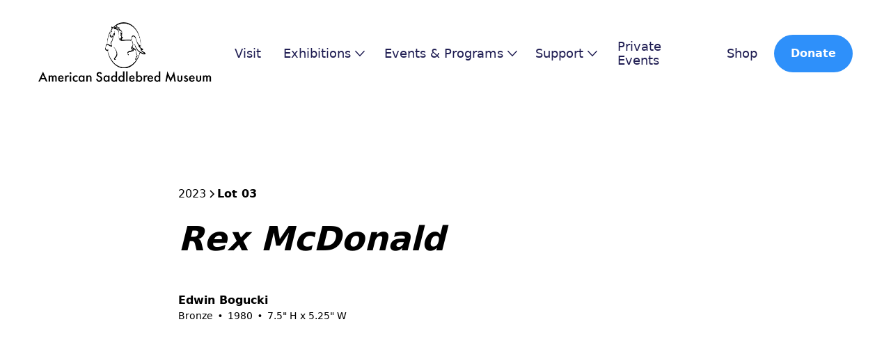

--- FILE ---
content_type: text/html
request_url: https://www.asbmuseum.org/equine-art-antique-rare-book-auction/2023-lot-3
body_size: 4892
content:
<!DOCTYPE html><!-- Last Published: Tue Nov 18 2025 15:25:56 GMT+0000 (Coordinated Universal Time) --><html data-wf-domain="www.asbmuseum.org" data-wf-page="647a01c5566bf20d1cfa06ec" data-wf-site="62d81c90cec53793e2215b1e" data-wf-collection="647a01c5566bf20d1cfa06db" data-wf-item-slug="2023-lot-3"><head><meta charset="utf-8"/><title>American Saddlebred Museum</title><meta content="width=device-width, initial-scale=1" name="viewport"/><link href="https://cdn.prod.website-files.com/62d81c90cec53793e2215b1e/css/asbmuseum.webflow.shared.87bc4dc11.css" rel="stylesheet" type="text/css"/><link href="https://fonts.googleapis.com" rel="preconnect"/><link href="https://fonts.gstatic.com" rel="preconnect" crossorigin="anonymous"/><script src="https://ajax.googleapis.com/ajax/libs/webfont/1.6.26/webfont.js" type="text/javascript"></script><script type="text/javascript">WebFont.load({  google: {    families: ["Great Vibes:400","Vollkorn:400,400italic,700,700italic","Lato:100,100italic,300,300italic,400,400italic,700,700italic,900,900italic","Merriweather:300,300italic,400,400italic,700,700italic,900,900italic"]  }});</script><script type="text/javascript">!function(o,c){var n=c.documentElement,t=" w-mod-";n.className+=t+"js",("ontouchstart"in o||o.DocumentTouch&&c instanceof DocumentTouch)&&(n.className+=t+"touch")}(window,document);</script><link href="https://cdn.prod.website-files.com/62d81c90cec53793e2215b1e/65f1d90af874ffffd0453fd2_favicon.png" rel="shortcut icon" type="image/x-icon"/><link href="https://cdn.prod.website-files.com/62d81c90cec53793e2215b1e/65f1d7e5f13802aab57d23b9_webclip.png" rel="apple-touch-icon"/><meta name="facebook-domain-verification" content="jxn5g40whzrgu623jd52gomvz4qd2a" /></head><body><div data-w-id="676f7817-7479-4621-e070-44ff8dba4fc4" data-animation="default" data-collapse="medium" data-duration="400" data-easing="ease" data-easing2="ease" role="banner" class="brix---header-wrapper w-nav"><div class="brix---container-default w-container"><div class="brix---header-content-wrapper"><a href="/" class="brix---header-logo-link w-nav-brand"><img src="https://cdn.prod.website-files.com/62d81c90cec53793e2215b1e/640b66cc5735a43973cb8a11_header-logo.png" alt="" sizes="(max-width: 767px) 98vw, (max-width: 991px) 727.984375px, 926px" srcset="https://cdn.prod.website-files.com/62d81c90cec53793e2215b1e/640b66cc5735a43973cb8a11_header-logo-p-500.png 500w, https://cdn.prod.website-files.com/62d81c90cec53793e2215b1e/640b66cc5735a43973cb8a11_header-logo.png 926w" class="brix---header-logo"/></a><div class="brix---header-right-col"><nav role="navigation" class="brix---header-menu-wrapper w-nav-menu"><ul role="list" class="brix---header-nav-menu-list"><li class="brix---header-nav-list-item"><a href="/visit" class="brix---header-nav-link w-nav-link">Visit</a></li><li class="brix---header-nav-list-item"><div data-hover="true" data-delay="0" data-w-id="676f7817-7479-4621-e070-44ff8dba4fd3" class="brix---dropdown-wrapper w-dropdown"><div class="brix---dropdown-toggle w-dropdown-toggle"><div>Exhibitions</div><img src="https://cdn.prod.website-files.com/62d81c90cec53793e2215b1e/640aad276c4252ac071fe288_line-rounded-chevron-down-black-brix-templates.svg" alt="Icon Rounded Chevron Dark - BRIX Templates" class="brix---dropdown-chevron"/></div><nav class="brix---dropdown-column-wrapper w-dropdown-list"><div class="brix---dropdown-card"><div class="brix---dropdown-pd"><div class="w-layout-grid brix---dropdown-links-grid"><a href="/permanent-collection" class="brix---dropdown-link w-dropdown-link">Permanent Collection</a><a href="/exhibitions/untold-tails" class="brix---dropdown-link w-dropdown-link">Untold Tails</a><a href="/exhibitions/asb-museum-x-breyer-75-years-of-breyer" class="brix---dropdown-link w-dropdown-link">ASB Museum X Breyer</a></div></div></div></nav></div></li><li class="brix---header-nav-list-item"><div data-hover="true" data-delay="0" data-w-id="0161d218-5bf2-ef43-8575-f7386d42bf53" class="brix---dropdown-wrapper w-dropdown"><div class="brix---dropdown-toggle w-dropdown-toggle"><div>Events &amp; Programs</div><img src="https://cdn.prod.website-files.com/62d81c90cec53793e2215b1e/640aad276c4252ac071fe288_line-rounded-chevron-down-black-brix-templates.svg" alt="Icon Rounded Chevron Dark - BRIX Templates" class="brix---dropdown-chevron"/></div><nav class="brix---dropdown-column-wrapper w-dropdown-list"><div class="brix---dropdown-card"><div class="brix---dropdown-pd"><div class="w-layout-grid brix---dropdown-links-grid"><a href="/events" class="brix---dropdown-link w-dropdown-link">Events Calendar</a><a href="https://raffle.asbmuseum.org/" class="brix---dropdown-link w-dropdown-link">Victory Pass Raffle</a><a href="https://hibid.com/catalog/643114/american-saddlebred-museum-auction" class="brix---dropdown-link w-dropdown-link">Equine Art, Antique, &amp; Rare Book Auction</a></div></div></div></nav></div></li><li class="brix---header-nav-list-item"><div data-hover="true" data-delay="0" class="brix---dropdown-wrapper w-dropdown"><div class="brix---dropdown-toggle w-dropdown-toggle"><div>Support</div><img src="https://cdn.prod.website-files.com/62d81c90cec53793e2215b1e/640aad276c4252ac071fe288_line-rounded-chevron-down-black-brix-templates.svg" alt="Icon Rounded Chevron Dark - BRIX Templates" class="brix---dropdown-chevron"/></div><nav class="brix---dropdown-column-wrapper w-dropdown-list"><div class="brix---dropdown-card"><div class="brix---dropdown-pd"><div class="w-layout-grid brix---dropdown-links-grid"><a href="/donate" class="brix---dropdown-link w-dropdown-link">Make a Donation</a><a href="https://shop.asbmuseum.org/collections/membership" class="brix---dropdown-link w-dropdown-link">Membership</a><a href="/annual-fund" class="brix---dropdown-link w-dropdown-link">Annual Fund</a><a href="/honorary-memorial-donation" class="brix---dropdown-link w-dropdown-link">Honorary or Memorial Donation</a><a href="/roll-of-honor" class="brix---dropdown-link w-dropdown-link">Roll of Honor</a><a href="/saddlebred-sidewalk" class="brix---dropdown-link w-dropdown-link">Saddlebred Sidewalk Bricks</a><a href="/walk-of-honor" class="brix---dropdown-link w-dropdown-link">Walk of Honor Pavers</a><a href="/planned-giving" class="brix---dropdown-link w-dropdown-link">Planned Giving</a><a href="/corporate-sponsorship" class="brix---dropdown-link w-dropdown-link">Corporate Sponsorship</a></div></div></div></nav></div></li><li class="brix---header-nav-list-item"><a href="/private-events" class="brix---header-nav-link w-nav-link">Private Events</a></li><li class="brix---header-nav-list-item"><a href="https://shop.asbmuseum.org" class="brix---header-nav-link w-nav-link">Shop</a></li><li class="brix---header-nav-list-item-show-in-mbl"><a href="/donate" class="brix---btn-primary-small w-button">Donate</a></li></ul></nav><div class="brix---hamburger-menu-wrapper w-nav-button"><div class="brix---hamburger-menu-bar-top"></div><div class="brix---hamburger-menu-bar-bottom"></div></div><div class="brix---btn-header-hidden-on-mbl"><a href="/donate" class="brix---btn-primary-small w-button">Donate</a></div></div></div></div></div><header class="rl_section_blogpost1"><div class="rl-padding-global"><div class="rl-container-large"><div class="rl-padding-section-large"><div class="rl_blogpost1_component"><div class="rl_blogpost1_title-wrapper"><div class="rl_blogpost1_breadcrumb"><a href="/equine-art-antique-rare-book-auction" class="rl-breadcrumb-link w-inline-block"><div class="rl-breadcrumb-text">2023</div></a><div class="rl-breadcrumb-divider w-embed"><svg width="16" height="16" viewBox="0 0 16 16" fill="none" xmlns="http://www.w3.org/2000/svg">
<path d="M6 3L11 8L6 13" stroke="CurrentColor" stroke-width="1.5"/>
</svg></div><a href="#" class="rl-breadcrumb-link-active w-inline-block"><div class="rl-breadcrumb-text">Lot 03</div></a></div><div class="rl_blogpost1_spacing-block-1"></div><h1 class="rl-heading-style-h2-copy">Rex McDonald</h1><div class="rl_blogpost1_spacing-block-2"></div><div class="rl_blogpost1_content-top"><div class="rl_blogpost1_author-wrapper"><div class="rl_blogpost1_details-wrapper"><div class="rl_blogpost1_author-text">Edwin Bogucki</div><div class="rl_blogpost1_date-wrapper"><div class="rl-text-style-small">Bronze</div><div class="rl_blogpost1_text-divider">•</div><div class="rl-text-style-small">1980</div><div class="rl_blogpost1_text-divider">•</div><div class="rl-text-style-small">7.5&quot; H x 5.25&quot; W</div></div><div class="rl_blogpost1_date-wrapper"><div class="rl-text-style-small w-condition-invisible w-dyn-bind-empty"></div></div><div class="rl_blogpost1_date-wrapper w-condition-invisible"><div class="rl-text-style-small">Price realized</div><div class="rl_blogpost1_text-divider">•</div><div class="rl-text-style-small w-dyn-bind-empty"></div></div></div></div></div></div><div class="rl_blogpost1_spacing-block-3"></div><div class="rl_blogpost1_image-wrapper"><img src="https://cdn.prod.website-files.com/6419e14cebde64f7b9c8ab05/647a0227f7be5eb873473bc7_2023-Auction-Lot-03.jpg" loading="lazy" alt="" sizes="(max-width: 1439px) 90vw, 1280px" srcset="https://cdn.prod.website-files.com/6419e14cebde64f7b9c8ab05/647a0227f7be5eb873473bc7_2023-Auction-Lot-03-p-500.jpg 500w, https://cdn.prod.website-files.com/6419e14cebde64f7b9c8ab05/647a0227f7be5eb873473bc7_2023-Auction-Lot-03-p-800.jpg 800w, https://cdn.prod.website-files.com/6419e14cebde64f7b9c8ab05/647a0227f7be5eb873473bc7_2023-Auction-Lot-03-p-1080.jpg 1080w, https://cdn.prod.website-files.com/6419e14cebde64f7b9c8ab05/647a0227f7be5eb873473bc7_2023-Auction-Lot-03.jpg 1556w" class="rl_blogpost1_image"/></div><div class="rl_blogpost1_spacing-block-4"></div><div class="rl_blogpost1_content"><div class="rl-text-rich-text w-condition-invisible w-dyn-bind-empty w-richtext"></div><div class="rl_blogpost1_spacing-block-5"></div><div class="rl_blogpost1_content-bottom"><div class="rl_blogpost1_share-wrapper"><div class="rl_blogpost1_spacing-block-6"></div></div><div class="rl_blogpost1_tag-list-wrapper"><div class="rl_blogpost1_tag-list"><a href="#" class="rl_blogpost1_tag-item w-inline-block"><div class="rl_blogpost1_tag-text">2023</div></a><a href="#" class="rl_blogpost1_tag-item w-inline-block"><div class="rl_blogpost1_tag-text">Edwin Bogucki</div></a><a href="#" class="rl_blogpost1_tag-item w-inline-block"><div class="rl_blogpost1_tag-text">Bronze</div></a></div></div></div><div class="rl_blogpost1_spacing-block-7"></div><div class="rl_blogpost1_divider"></div><div class="rl_blogpost1_spacing-block-8"></div></div></div></div></div></div></header><footer class="brix---footer-wrapper"><div class="brix---container-default-2 w-container"><div class="brix---footer-top"><div class="w-layout-grid brix---grid-footer-v1"><div id="w-node-a1d82816-f4f0-0225-470e-997dd205e010-d205e00c"><div class="brix---mg-bottom-24px"><a href="/" class="brix---footer-logo-wrapper w-inline-block"><img src="https://cdn.prod.website-files.com/62d81c90cec53793e2215b1e/640b66cc5735a43973cb8a11_header-logo.png" alt="" sizes="(max-width: 767px) 100vw, (max-width: 991px) 727.984375px, 926px" srcset="https://cdn.prod.website-files.com/62d81c90cec53793e2215b1e/640b66cc5735a43973cb8a11_header-logo-p-500.png 500w, https://cdn.prod.website-files.com/62d81c90cec53793e2215b1e/640b66cc5735a43973cb8a11_header-logo.png 926w" class="brix---footer-logo"/></a></div><div class="brix---mg-bottom-32px"><div class="brix---color-neutral-600"><p class="brix---paragraph-default-2">4083 Wing Commander Way, Suite 150<br/>Lexington, KY 40511<br/><br/>(859) 259-2746<br/>museum@asbmuseum.org</p></div></div><div class="w-layout-grid brix---social-media-grid-left"><a href="https://www.facebook.com/asbmuseum" class="brix---icon-square-36px w-inline-block"><img src="https://cdn.prod.website-files.com/62d81c90cec53793e2215b1e/641cde1bbb64d89163d6738b_640b858cdd97ee30ec95e580_facebook-social-media-icon-brix-templates.svg" alt=""/></a><a href="https://twitter.com/asbmuseum" class="brix---icon-square-36px w-inline-block"><img src="https://cdn.prod.website-files.com/62d81c90cec53793e2215b1e/65baab276f87c8bf222b3520_x-logo.svg" alt=""/></a><a href="https://www.instagram.com/asbmuseum/" class="brix---icon-square-36px w-inline-block"><img src="https://cdn.prod.website-files.com/62d81c90cec53793e2215b1e/641cdfee9f3d33491a398328_instagram-2e90fa.svg" alt=""/></a><a href="https://www.pinterest.com/asbmuseum/" class="brix---icon-square-36px w-inline-block"><img src="https://cdn.prod.website-files.com/62d81c90cec53793e2215b1e/641cdff6f0b8980b5bc1e49b_pinterest-2e90fa.svg" alt=""/></a><a href="https://www.youtube.com/asbmuseum1" class="brix---icon-square-36px w-inline-block"><img src="https://cdn.prod.website-files.com/62d81c90cec53793e2215b1e/641cdff2509b6429693ac92f_youtube-2e90fa.svg" alt=""/></a><a href="https://www.tiktok.com/@asbmuseum" class="brix---icon-square-36px w-inline-block"><img src="https://cdn.prod.website-files.com/62d81c90cec53793e2215b1e/65baab39a7586910687e3203_tiktok-logo.svg" alt=""/></a></div></div><div><div class="brix---footer-col-title">About</div><ul role="list" class="brix---footer-list-wrapper"><li class="brix---footer-list-item"><a href="/about" class="brix---footer-link">History &amp; Mission</a></li><li class="brix---footer-list-item"><a href="/contact" class="brix---footer-link">Contact Us</a></li><li class="brix---footer-list-item"><a href="/staff" class="brix---footer-link">Staff</a></li><li class="brix---footer-list-item"><a href="/trustees" class="brix---footer-link">Board of Trustees</a></li><li class="brix---footer-list-item"><a href="/faq" class="brix---footer-link">FAQs</a></li><li class="brix---footer-list-item"><a href="/news" class="brix---footer-link">Press &amp; News</a></li><li class="brix---footer-list-item"><a href="/dei-statement" class="brix---footer-link">DEI Statement</a></li></ul></div><div><div class="brix---footer-col-title">Resources</div><ul role="list" class="brix---footer-list-wrapper"><li class="brix---footer-list-item"><a href="/resources/library" class="brix---footer-link">Library</a></li><li class="brix---footer-list-item"><a href="/resources/kids-teens-families" class="brix---footer-link">Kids, Teens, &amp; Families</a></li><li class="brix---footer-list-item"><a href="/keith-bartz-impact-scholarship-award" class="brix---footer-link">Keith Bartz Impact Scholarship Award</a></li><li class="brix---footer-list-item"><a href="/making-history-perpetual-trophy" class="brix---footer-link">Making History Perpetual Trophy</a></li><li class="brix---footer-list-item"><a href="https://cdn.prod.website-files.com/62d81c90cec53793e2215b1e/6414bcde8ea2ad0b3ae2f64b_2022-2027-American-Saddlebred-Museum-Strategic-Plan.pdf" class="brix---footer-link">2023-2027 Strategic Plan</a></li></ul></div><div><div class="brix---footer-col-title">Get Involved</div><ul role="list" class="brix---footer-list-wrapper"><li class="brix---footer-list-item"><a href="https://shop.asbmuseum.org/collections/membership" class="brix---footer-link">Membership</a></li><li class="brix---footer-list-item"><a href="/volunteers" class="brix---footer-link">Volunteers</a></li><li class="brix---footer-list-item"><a href="/internships" class="brix---footer-link">Internships</a></li><li class="brix---footer-list-item"><a href="/careers" class="brix---footer-link">Career Opportunities</a></li><li class="brix---footer-list-item"><a href="/young-adult-advisory-council" class="brix---footer-link">Young Adult Advisory Council</a></li></ul></div><div><div class="brix---footer-col-title">Follow us</div><ul role="list" class="brix---footer-list-wrapper"><li class="brix---footer-list-item"><a href="https://www.facebook.com/asbmuseum" class="brix---social-media-link-wrapper w-inline-block"><div class="brix---icon-square-24px"><img src="https://cdn.prod.website-files.com/62d81c90cec53793e2215b1e/641cde1bbb64d89163d6738b_640b858cdd97ee30ec95e580_facebook-social-media-icon-brix-templates.svg" alt=""/></div><div class="brix---social-media-link-text">Facebook</div></a></li><li class="brix---footer-list-item"><a href="https://twitter.com/asbmuseum" class="brix---social-media-link-wrapper w-inline-block"><div class="brix---icon-square-24px"><img src="https://cdn.prod.website-files.com/62d81c90cec53793e2215b1e/65baab276f87c8bf222b3520_x-logo.svg" alt=""/></div><div class="brix---social-media-link-text">X</div></a></li><li class="brix---footer-list-item"><a href="https://www.instagram.com/asbmuseum/" class="brix---social-media-link-wrapper w-inline-block"><div class="brix---icon-square-24px"><img src="https://cdn.prod.website-files.com/62d81c90cec53793e2215b1e/641cdfee9f3d33491a398328_instagram-2e90fa.svg" alt=""/></div><div class="brix---social-media-link-text">Instagram</div></a></li><li class="brix---footer-list-item"><a href="https://www.pinterest.com/asbmuseum/" class="brix---social-media-link-wrapper w-inline-block"><div class="brix---icon-square-24px"><img src="https://cdn.prod.website-files.com/62d81c90cec53793e2215b1e/641cdff6f0b8980b5bc1e49b_pinterest-2e90fa.svg" alt=""/></div><div class="brix---social-media-link-text">Pinterest</div></a></li><li class="brix---footer-list-item"><a href="https://www.youtube.com/asbmuseum1" class="brix---social-media-link-wrapper w-inline-block"><div class="brix---icon-square-24px"><img src="https://cdn.prod.website-files.com/62d81c90cec53793e2215b1e/641cdff2509b6429693ac92f_youtube-2e90fa.svg" alt=""/></div><div class="brix---social-media-link-text">YouTube</div></a></li><li class="brix---footer-list-item"><a href="https://www.tiktok.com/@asbmuseum" class="brix---social-media-link-wrapper w-inline-block"><div class="brix---icon-square-24px"><img src="https://cdn.prod.website-files.com/62d81c90cec53793e2215b1e/65baab39a7586910687e3203_tiktok-logo.svg" alt=""/></div><div class="brix---social-media-link-text">TikTok</div></a></li></ul></div></div></div><div class="brix---footer-middle-v15"><div class="w-layout-grid grid-footer-2-cols---form---icon"><div class="brix---footer-cta-left"><img src="https://cdn.prod.website-files.com/62d81c90cec53793e2215b1e/641ce2273145521ff1e7eba8_mail-graphic.svg" alt="" width="72" height="72" class="brix---big-icon-left"/><div><div class="brix---mg-bottom-8px"><div class="brix---color-neutral-800"><div class="brix---text-300-bold">Join our newsletter</div></div></div><div class="brix---color-neutral-600"><div class="brix---paragraph-default-2">Be the first to receive all the latest news</div></div></div></div><div class="brix---mg-bottom-0 w-form"><form id="wf-form-BRIX---Footer-Subscribe---V15" name="wf-form-BRIX---Footer-Subscribe---V15" data-name="BRIX - Footer Subscribe - V15" method="get" data-wf-page-id="647a01c5566bf20d1cfa06ec" data-wf-element-id="a1d82816-f4f0-0225-470e-997dd205e094"><div class="w-layout-grid brix---grid-subscribe-form-button-left"><input class="brix---input w-input" maxlength="256" name="BRIX---Footer-Email---V15" data-name="BRIX - Footer Email - V15" placeholder="Enter your email" type="email" id="BRIX-Footer-Email-V15" required=""/><input type="submit" data-wait="Please wait..." id="w-node-a1d82816-f4f0-0225-470e-997dd205e097-d205e00c" class="brix---btn-primary w-button" value="Subscribe"/></div></form><div class="brix---success-message w-form-done"><div class="brix---success-message-horizontal"><img src="https://cdn.prod.website-files.com/62d81c90cec53793e2215b1e/640b858cdd97ee7f8795e582_line-rounded-check-circle-white-brix-templates.svg" alt="Check - Elements Webflow Library - BRIX Templates" class="brix---icon-success-message-left"/><div>Thanks for joining our newsletter</div></div></div><div class="brix---error-message w-form-fail"><div>Oops! Something went wrong while submitting the form.</div></div></div></div></div><div class="brix---footer-bottom"><p class="brix---mg-bottom-0">Copyright © 2025 American Saddlebred Museum | All Rights Reserved</p></div></div></footer><script src="https://d3e54v103j8qbb.cloudfront.net/js/jquery-3.5.1.min.dc5e7f18c8.js?site=62d81c90cec53793e2215b1e" type="text/javascript" integrity="sha256-9/aliU8dGd2tb6OSsuzixeV4y/faTqgFtohetphbbj0=" crossorigin="anonymous"></script><script src="https://cdn.prod.website-files.com/62d81c90cec53793e2215b1e/js/webflow.schunk.36b8fb49256177c8.js" type="text/javascript"></script><script src="https://cdn.prod.website-files.com/62d81c90cec53793e2215b1e/js/webflow.schunk.59ef55fb7839939a.js" type="text/javascript"></script><script src="https://cdn.prod.website-files.com/62d81c90cec53793e2215b1e/js/webflow.5e615134.c506de596993a87c.js" type="text/javascript"></script></body></html>

--- FILE ---
content_type: image/svg+xml
request_url: https://cdn.prod.website-files.com/62d81c90cec53793e2215b1e/641cdff2509b6429693ac92f_youtube-2e90fa.svg
body_size: 80
content:
<?xml version="1.0" encoding="utf-8"?>
<!-- Generator: Adobe Illustrator 27.3.1, SVG Export Plug-In . SVG Version: 6.00 Build 0)  -->
<svg version="1.1" id="Layer_1" xmlns="http://www.w3.org/2000/svg" xmlns:xlink="http://www.w3.org/1999/xlink" x="0px" y="0px"
	 viewBox="0 0 30 31" style="enable-background:new 0 0 30 31;" xml:space="preserve">
<style type="text/css">
	.st0{fill:#2E90FA;}
</style>
<path class="st0" d="M15.4,21.4L12,21.4c-1.1,0-2.2,0-3.3-0.2c-1.6-0.3-1.8-2-1.9-3.4c-0.2-2-0.1-4,0.2-5.9C7.2,10.7,7.9,10,9,10
	c3.7-0.3,7.3-0.2,11-0.1c0.4,0,0.8,0.1,1.2,0.1c1.9,0.3,1.9,2.2,2,3.8c0.1,1.6,0.1,3.2-0.2,4.8c-0.2,1.3-0.5,2.4-2,2.5
	C19.1,21.3,17.3,21.5,15.4,21.4C15.4,21.4,15.4,21.4,15.4,21.4z M13.4,18.1c1.4-0.8,2.8-1.6,4.2-2.5c-1.4-0.8-2.8-1.6-4.2-2.5V18.1z
	"/>
</svg>


--- FILE ---
content_type: image/svg+xml
request_url: https://cdn.prod.website-files.com/62d81c90cec53793e2215b1e/641cde1bbb64d89163d6738b_640b858cdd97ee30ec95e580_facebook-social-media-icon-brix-templates.svg
body_size: -45
content:
<?xml version="1.0" encoding="utf-8"?>
<!-- Generator: Adobe Illustrator 27.3.1, SVG Export Plug-In . SVG Version: 6.00 Build 0)  -->
<svg version="1.1" id="Layer_1" xmlns="http://www.w3.org/2000/svg" xmlns:xlink="http://www.w3.org/1999/xlink" x="0px" y="0px"
	 viewBox="0 0 30 31" style="enable-background:new 0 0 30 31;" xml:space="preserve">
<style type="text/css">
	.st0{fill:#2E90FA;}
</style>
<path class="st0" d="M16.2,23.1v-6.8h2.4l0.4-2.7h-2.8v-1.7c0-0.8,0.2-1.3,1.4-1.3l1.5,0V8.2c-0.3,0-1.1-0.1-2.2-0.1
	c-2.1,0-3.6,1.2-3.6,3.5v2h-2.4v2.7h2.4v6.8L16.2,23.1L16.2,23.1z"/>
</svg>


--- FILE ---
content_type: image/svg+xml
request_url: https://cdn.prod.website-files.com/62d81c90cec53793e2215b1e/641ce2273145521ff1e7eba8_mail-graphic.svg
body_size: -62
content:
<?xml version="1.0" encoding="UTF-8"?>
<svg id="Layer_1" data-name="Layer 1" xmlns="http://www.w3.org/2000/svg" viewBox="0 0 72 72">
  <defs>
    <style>
      .cls-1 {
        fill: #e2f0ff;
      }

      .cls-2 {
        fill: #2e90fa;
      }

      .cls-3 {
        fill: #b5d8fd;
        isolation: isolate;
        opacity: .35;
      }
    </style>
  </defs>
  <rect class="cls-1" width="72" height="72"/>
  <path class="cls-3" d="m49.3,51.2h-26.6c-3.1,0-5.7-2.6-5.7-5.7v-19c0-3.1,2.6-5.7,5.7-5.7h26.6c3.1,0,5.7,2.6,5.7,5.7v19c0,3.1-2.6,5.7-5.7,5.7Z"/>
  <path class="cls-2" d="m32.1,35.6l-15.1-9.1c0-3.1,2.6-5.7,5.7-5.7h26.6c3.1,0,5.7,2.6,5.7,5.7l-15.1,9.1c-2.4,1.4-5.4,1.4-7.8,0Z"/>
</svg>

--- FILE ---
content_type: image/svg+xml
request_url: https://cdn.prod.website-files.com/62d81c90cec53793e2215b1e/641cdfee9f3d33491a398328_instagram-2e90fa.svg
body_size: 144
content:
<?xml version="1.0" encoding="utf-8"?>
<!-- Generator: Adobe Illustrator 27.3.1, SVG Export Plug-In . SVG Version: 6.00 Build 0)  -->
<svg version="1.1" id="Layer_1" xmlns="http://www.w3.org/2000/svg" xmlns:xlink="http://www.w3.org/1999/xlink" x="0px" y="0px"
	 viewBox="0 0 30 31" style="enable-background:new 0 0 30 31;" xml:space="preserve">
<style type="text/css">
	.st0{fill-rule:evenodd;clip-rule:evenodd;fill:#2E90FA;}
</style>
<path class="st0" d="M7.5,15.6c0-3,0-4.5,0.7-5.6c0.3-0.5,0.7-0.9,1.2-1.2C10.5,8.1,12,8.1,15,8.1s4.5,0,5.6,0.7
	c0.5,0.3,0.9,0.7,1.2,1.2c0.7,1.1,0.7,2.6,0.7,5.6c0,3,0,4.5-0.7,5.6c-0.3,0.5-0.7,0.9-1.2,1.2c-1.1,0.7-2.6,0.7-5.6,0.7
	s-4.5,0-5.6-0.7c-0.5-0.3-0.9-0.7-1.2-1.2C7.5,20.1,7.5,18.6,7.5,15.6z M18.9,15.6c0,2.1-1.7,3.9-3.9,3.9c-2.1,0-3.9-1.7-3.9-3.9
	s1.7-3.9,3.9-3.9C17.1,11.7,18.9,13.5,18.9,15.6z M15,18.2c1.4,0,2.6-1.2,2.6-2.6S16.4,13,15,13s-2.6,1.2-2.6,2.6S13.6,18.2,15,18.2
	z M19,12.4c0.5,0,0.9-0.4,0.9-0.9c0-0.5-0.4-0.9-0.9-0.9c-0.5,0-0.9,0.4-0.9,0.9C18.1,12,18.5,12.4,19,12.4z"/>
</svg>


--- FILE ---
content_type: image/svg+xml
request_url: https://cdn.prod.website-files.com/62d81c90cec53793e2215b1e/65baab39a7586910687e3203_tiktok-logo.svg
body_size: 155
content:
<?xml version="1.0" encoding="utf-8"?>
<!-- Generator: Adobe Illustrator 28.1.0, SVG Export Plug-In . SVG Version: 6.00 Build 0)  -->
<svg version="1.1" id="Layer_1" xmlns="http://www.w3.org/2000/svg" xmlns:xlink="http://www.w3.org/1999/xlink" x="0px" y="0px"
	 viewBox="0 0 1200 1227" style="enable-background:new 0 0 1200 1227;" xml:space="preserve">
<style type="text/css">
	.st0{fill:#3399FF;}
</style>
<g>
	<g>
		<path class="st0" d="M772.6,444.4c-30.4-19.8-52.3-51.5-59.2-88.5c-1.5-8-2.3-16.2-2.3-24.6h-97.1l-0.2,388.8
			c-1.6,43.5-37.5,78.5-81.4,78.5c-13.6,0-26.5-3.4-37.8-9.4c-26-13.6-43.7-40.9-43.7-72.2c0-45,36.6-81.5,81.5-81.5
			c8.4,0,16.4,1.4,24.1,3.8v-76v-23c-7.9-1.1-15.9-1.7-24.1-1.7c-98.5,0-178.6,80.1-178.6,178.6c0,60.4,30.2,113.9,76.3,146.2
			c29,20.3,64.3,32.4,102.3,32.4c98.5,0,178.6-80.1,178.6-178.6V519.9c38,27.3,84.7,43.4,135,43.4v-75.5v-21.6
			C819.1,466.3,793.8,458.2,772.6,444.4z"/>
	</g>
</g>
</svg>


--- FILE ---
content_type: image/svg+xml
request_url: https://cdn.prod.website-files.com/62d81c90cec53793e2215b1e/641cdff6f0b8980b5bc1e49b_pinterest-2e90fa.svg
body_size: 348
content:
<svg xmlns="http://www.w3.org/2000/svg" xmlns:xlink="http://www.w3.org/1999/xlink" viewBox="0,0,256,256" width="24px" height="24px" fill-rule="nonzero"><g fill="#2e90fa" fill-rule="nonzero" stroke="none" stroke-width="1" stroke-linecap="butt" stroke-linejoin="miter" stroke-miterlimit="10" stroke-dasharray="" stroke-dashoffset="0" font-family="none" font-weight="none" font-size="none" text-anchor="none" style="mix-blend-mode: normal"><g transform="scale(10.66667,10.66667)"><circle cx="12" cy="12" r="10" opacity="0.35"></circle><path d="M12.222,5.708c-4.316,0 -6.608,2.898 -6.608,6.052c0,1.467 0.781,3.292 2.03,3.874c0.189,0.088 0.291,0.05 0.334,-0.133c0.033,-0.139 0.202,-0.818 0.278,-1.134c0.024,-0.101 0.012,-0.188 -0.069,-0.287c-0.413,-0.502 -0.744,-1.423 -0.744,-2.282c0,-2.206 1.67,-4.34 4.515,-4.34c2.457,0 4.177,1.674 4.177,4.068c0,2.705 -1.366,4.579 -3.143,4.579c-0.982,0 -1.717,-0.812 -1.481,-1.807c0.282,-1.188 0.828,-2.471 0.828,-3.329c0,-0.768 -0.412,-1.408 -1.265,-1.408c-1.003,0 -1.809,1.037 -1.809,2.428c0,0.885 0.299,1.484 0.299,1.484c0,0 -0.991,4.191 -1.173,4.971c-0.201,0.861 -0.123,2.071 -0.036,2.862c0.226,0.088 0.451,0.177 0.685,0.249c0.408,-0.664 1.017,-1.753 1.243,-2.621c0.122,-0.468 0.623,-2.378 0.623,-2.378c0.326,0.622 1.278,1.148 2.292,1.148c3.016,0 5.189,-2.773 5.189,-6.22c0,-3.304 -2.696,-5.776 -6.165,-5.776z"></path></g></g></svg>

--- FILE ---
content_type: image/svg+xml
request_url: https://cdn.prod.website-files.com/62d81c90cec53793e2215b1e/65baab276f87c8bf222b3520_x-logo.svg
body_size: -41
content:
<?xml version="1.0" encoding="utf-8"?>
<!-- Generator: Adobe Illustrator 28.1.0, SVG Export Plug-In . SVG Version: 6.00 Build 0)  -->
<svg version="1.1" id="Layer_1" xmlns="http://www.w3.org/2000/svg" xmlns:xlink="http://www.w3.org/1999/xlink" x="0px" y="0px"
	 viewBox="0 0 30 31" style="enable-background:new 0 0 30 31;" xml:space="preserve">
<style type="text/css">
	.st0{fill:#3399FF;}
</style>
<path class="st0" d="M16,14.6l4.1-4.7h-1l-3.5,4.2l-2.8-4.2H9.5l4.3,6.2l-4.3,5h1l3.8-4.4l3,4.4h3.2L16,14.6L16,14.6z M14.7,16.2
	l-0.5-0.7l-3.5-4.9h1.5l2.8,4l0.5,0.6l3.6,5.2h-1.5L14.7,16.2L14.7,16.2z"/>
</svg>
